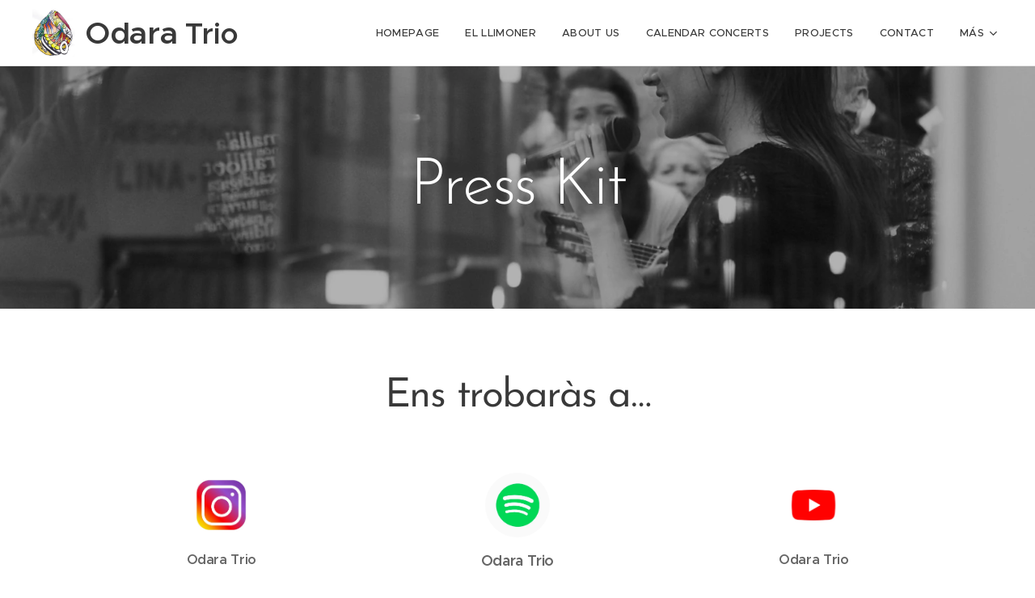

--- FILE ---
content_type: text/html; charset=UTF-8
request_url: https://www.odaratrio.com/programa/
body_size: 16801
content:
<!DOCTYPE html>
<html class="no-js" prefix="og: https://ogp.me/ns#" lang="es">
<head><link rel="preconnect" href="https://duyn491kcolsw.cloudfront.net" crossorigin><link rel="preconnect" href="https://fonts.gstatic.com" crossorigin><meta charset="utf-8"><link rel="shortcut icon" href="https://522e0afbee.clvaw-cdnwnd.com/3c3b0eaa24bf9c1f60bfa8eb70c81c9c/200000145-20c8820c8b/Odara%20logo%20O%20%20Sense%20Fons.png?ph=522e0afbee"><link rel="apple-touch-icon" href="https://522e0afbee.clvaw-cdnwnd.com/3c3b0eaa24bf9c1f60bfa8eb70c81c9c/200000145-20c8820c8b/Odara%20logo%20O%20%20Sense%20Fons.png?ph=522e0afbee"><link rel="icon" href="https://522e0afbee.clvaw-cdnwnd.com/3c3b0eaa24bf9c1f60bfa8eb70c81c9c/200000145-20c8820c8b/Odara%20logo%20O%20%20Sense%20Fons.png?ph=522e0afbee">
    <meta http-equiv="X-UA-Compatible" content="IE=edge">
    <title>Press Kit :: Odara-trio</title>
    <meta name="viewport" content="width=device-width,initial-scale=1">
    <meta name="msapplication-tap-highlight" content="no">
    
    <link href="https://duyn491kcolsw.cloudfront.net/files/0r/0rk/0rklmm.css?ph=522e0afbee" media="print" rel="stylesheet">
    <link href="https://duyn491kcolsw.cloudfront.net/files/2e/2e5/2e5qgh.css?ph=522e0afbee" media="screen and (min-width:100000em)" rel="stylesheet" data-type="cq" disabled>
    <link rel="stylesheet" href="https://duyn491kcolsw.cloudfront.net/files/41/41k/41kc5i.css?ph=522e0afbee"><link rel="stylesheet" href="https://duyn491kcolsw.cloudfront.net/files/3b/3b2/3b2e8e.css?ph=522e0afbee" media="screen and (min-width:37.5em)"><link rel="stylesheet" href="https://duyn491kcolsw.cloudfront.net/files/2v/2vp/2vpyx8.css?ph=522e0afbee" data-wnd_color_scheme_file=""><link rel="stylesheet" href="https://duyn491kcolsw.cloudfront.net/files/34/34q/34qmjb.css?ph=522e0afbee" data-wnd_color_scheme_desktop_file="" media="screen and (min-width:37.5em)" disabled=""><link rel="stylesheet" href="https://duyn491kcolsw.cloudfront.net/files/1j/1jo/1jorv9.css?ph=522e0afbee" data-wnd_additive_color_file=""><link rel="stylesheet" href="https://duyn491kcolsw.cloudfront.net/files/48/48g/48gira.css?ph=522e0afbee" data-wnd_typography_file=""><link rel="stylesheet" href="https://duyn491kcolsw.cloudfront.net/files/2b/2b9/2b9a9p.css?ph=522e0afbee" data-wnd_typography_desktop_file="" media="screen and (min-width:37.5em)" disabled=""><script>(()=>{let e=!1;const t=()=>{if(!e&&window.innerWidth>=600){for(let e=0,t=document.querySelectorAll('head > link[href*="css"][media="screen and (min-width:37.5em)"]');e<t.length;e++)t[e].removeAttribute("disabled");e=!0}};t(),window.addEventListener("resize",t),"container"in document.documentElement.style||fetch(document.querySelector('head > link[data-type="cq"]').getAttribute("href")).then((e=>{e.text().then((e=>{const t=document.createElement("style");document.head.appendChild(t),t.appendChild(document.createTextNode(e)),import("https://duyn491kcolsw.cloudfront.net/client/js.polyfill/container-query-polyfill.modern.js").then((()=>{let e=setInterval((function(){document.body&&(document.body.classList.add("cq-polyfill-loaded"),clearInterval(e))}),100)}))}))}))})()</script>
<link rel="preload stylesheet" href="https://duyn491kcolsw.cloudfront.net/files/2m/2m8/2m8msc.css?ph=522e0afbee" as="style"><meta name="description" content="Aquesta és la fitxa tècnica bàsica."><meta name="keywords" content=""><meta name="generator" content="Webnode 2"><meta name="apple-mobile-web-app-capable" content="no"><meta name="apple-mobile-web-app-status-bar-style" content="black"><meta name="format-detection" content="telephone=no">

<meta property="og:url" content="https://www.odaratrio.com/programa/"><meta property="og:title" content="Press Kit :: Odara-trio"><meta property="og:type" content="article"><meta property="og:description" content="Aquesta és la fitxa tècnica bàsica."><meta property="og:site_name" content="Odara-trio"><meta property="og:image" content="https://522e0afbee.clvaw-cdnwnd.com/3c3b0eaa24bf9c1f60bfa8eb70c81c9c/200000104-d1178d117a/700/720D3AE5-F88E-407B-823D-7983BAE1819C.jpeg?ph=522e0afbee"><meta property="og:article:published_time" content="2024-09-21T00:00:00+0200"><meta name="robots" content="index,follow"><link rel="canonical" href="https://www.odaratrio.com/programa/"><script>window.checkAndChangeSvgColor=function(c){try{var a=document.getElementById(c);if(a){c=[["border","borderColor"],["outline","outlineColor"],["color","color"]];for(var h,b,d,f=[],e=0,m=c.length;e<m;e++)if(h=window.getComputedStyle(a)[c[e][1]].replace(/\s/g,"").match(/^rgb[a]?\(([0-9]{1,3}),([0-9]{1,3}),([0-9]{1,3})/i)){b="";for(var g=1;3>=g;g++)b+=("0"+parseInt(h[g],10).toString(16)).slice(-2);"0"===b.charAt(0)&&(d=parseInt(b.substr(0,2),16),d=Math.max(16,d),b=d.toString(16)+b.slice(-4));f.push(c[e][0]+"="+b)}if(f.length){var k=a.getAttribute("data-src"),l=k+(0>k.indexOf("?")?"?":"&")+f.join("&");a.src!=l&&(a.src=l,a.outerHTML=a.outerHTML)}}}catch(n){}};</script><script>
		window._gtmDataLayer = window._gtmDataLayer || [];
		(function(w,d,s,l,i){w[l]=w[l]||[];w[l].push({'gtm.start':new Date().getTime(),event:'gtm.js'});
		var f=d.getElementsByTagName(s)[0],j=d.createElement(s),dl=l!='dataLayer'?'&l='+l:'';
		j.async=true;j.src='https://www.googletagmanager.com/gtm.js?id='+i+dl;f.parentNode.insertBefore(j,f);})
		(window,document,'script','_gtmDataLayer','GTM-542MMSL');</script></head>
<body class="l wt-page ac-i l-default l-d-none b-btn-sq b-btn-s-l b-btn-dn b-btn-bw-1 img-d-n img-t-o img-h-z line-solid b-e-ds lbox-d c-s-s   wnd-fe"><noscript>
				<iframe
				 src="https://www.googletagmanager.com/ns.html?id=GTM-542MMSL"
				 height="0"
				 width="0"
				 style="display:none;visibility:hidden"
				 >
				 </iframe>
			</noscript>

<div class="wnd-page l-page cs-gray ac-none t-t-fs-m t-t-fw-m t-t-sp-n t-t-d-n t-s-fs-m t-s-fw-m t-s-sp-n t-s-d-n t-p-fs-m t-p-fw-m t-p-sp-n t-h-fs-s t-h-fw-m t-h-sp-n t-bq-fs-s t-bq-fw-m t-bq-sp-n t-bq-d-q t-btn-fw-s t-nav-fw-l t-pd-fw-s t-nav-tt-u">
    <div class="l-w t cf t-30">
        <div class="l-bg cf">
            <div class="s-bg-l">
                
                
            </div>
        </div>
        <header class="l-h cf">
            <div class="sw cf">
	<div class="sw-c cf"><section data-space="true" class="s s-hn s-hn-default wnd-mt-classic wnd-na-c logo-classic sc-w   wnd-w-wider wnd-nh-m hm-hidden wnd-nav-border menu-default-underline">
	<div class="s-w">
		<div class="s-o">

			<div class="s-bg">
                <div class="s-bg-l">
                    
                    
                </div>
			</div>

			<div class="h-w h-f wnd-fixed">

				<div class="n-l">
					<div class="s-c menu-nav">
						<div class="logo-block">
							<div class="b b-l logo logo-default logo-nb proxima-nova wnd-logo-with-text wnd-iar-1-1 logo-25 b-ls-l" id="wnd_LogoBlock_128299" data-wnd_mvc_type="wnd.fe.LogoBlock">
	<div class="b-l-c logo-content">
		<a class="b-l-link logo-link" href="/home/">

			<div class="b-l-image logo-image">
				<div class="b-l-image-w logo-image-cell">
                    <picture><source type="image/webp" srcset="https://522e0afbee.clvaw-cdnwnd.com/3c3b0eaa24bf9c1f60bfa8eb70c81c9c/200000221-87de687de9/450/Odara%20logo%20O.webp?ph=522e0afbee 396w, https://522e0afbee.clvaw-cdnwnd.com/3c3b0eaa24bf9c1f60bfa8eb70c81c9c/200000221-87de687de9/700/Odara%20logo%20O.webp?ph=522e0afbee 616w, https://522e0afbee.clvaw-cdnwnd.com/3c3b0eaa24bf9c1f60bfa8eb70c81c9c/200000221-87de687de9/Odara%20logo%20O.webp?ph=522e0afbee 1254w" sizes="(min-width: 600px) 450px, (min-width: 360px) calc(100vw * 0.8), 100vw" ><img src="https://522e0afbee.clvaw-cdnwnd.com/3c3b0eaa24bf9c1f60bfa8eb70c81c9c/200000047-a3c14a4b40/Odara%20logo%20O.png?ph=522e0afbee" alt="" width="1254" height="1424" class="wnd-logo-img" ></picture>
				</div>
			</div>

			

			<div class="b-l-br logo-br"></div>

			<div class="b-l-text logo-text-wrapper">
				<div class="b-l-text-w logo-text">
					<span class="b-l-text-c logo-text-cell"><b><font class="wnd-font-size-140"><font class="wnd-font-size-110" style="">Odara</font> Trio</font></b></span>
				</div>
			</div>

		</a>
	</div>
</div>
						</div>

						<div id="menu-slider">
							<div id="menu-block">
								<nav id="menu"><div class="menu-font menu-wrapper">
	<a href="#" class="menu-close" rel="nofollow" title="Close Menu"></a>
	<ul role="menubar" aria-label="Menú" class="level-1">
		<li role="none" class="wnd-homepage">
			<a class="menu-item" role="menuitem" href="/home/"><span class="menu-item-text">Homepage</span></a>
			
		</li><li role="none">
			<a class="menu-item" role="menuitem" href="/el-llimoner/"><span class="menu-item-text">El llimoner</span></a>
			
		</li><li role="none">
			<a class="menu-item" role="menuitem" href="/sobre-nosaltres/"><span class="menu-item-text">About Us</span></a>
			
		</li><li role="none">
			<a class="menu-item" role="menuitem" href="/calendari-concerts/"><span class="menu-item-text">Calendar Concerts</span></a>
			
		</li><li role="none">
			<a class="menu-item" role="menuitem" href="/projectes/"><span class="menu-item-text">Projects</span></a>
			
		</li><li role="none">
			<a class="menu-item" role="menuitem" href="/contacte/"><span class="menu-item-text">Contact</span></a>
			
		</li><li role="none">
			<a class="menu-item" role="menuitem" href="/odara-concerts-casa/"><span class="menu-item-text">Concerts a casa</span></a>
			
		</li><li role="none">
			<a class="menu-item" role="menuitem" href="/album/"><span class="menu-item-text">Àlbum Atzig</span></a>
			
		</li>
	</ul>
	<span class="more-text">Más</span>
</div></nav>
							</div>
						</div>

						<div class="cart-and-mobile">
							
							

							<div id="menu-mobile">
								<a href="#" id="menu-submit"><span></span>Menú</a>
							</div>
						</div>

					</div>
				</div>

			</div>

		</div>
	</div>
</section></div>
</div>
        </header>
        <main class="l-m cf">
            <div class="sw cf">
	<div class="sw-c cf"><section class="s s-hm s-hm-hidden wnd-h-hidden cf sc-w   hn-default"></section><section class="s s-hc s-hc-claim cf sc-m wnd-background-image  wnd-w-default wnd-s-higher wnd-hh-auto wnd-p-cc">
	<div class="s-w cf">
		<div class="s-o cf">
			<div class="s-bg cf">
                <div class="s-bg-l wnd-background-image fx-none bgpos-center-center bgatt-scroll overlay-black-light">
                    <picture><source type="image/webp" srcset="https://522e0afbee.clvaw-cdnwnd.com/3c3b0eaa24bf9c1f60bfa8eb70c81c9c/200000178-39e1f39e23/700/image-crop-200000011.webp?ph=522e0afbee 700w, https://522e0afbee.clvaw-cdnwnd.com/3c3b0eaa24bf9c1f60bfa8eb70c81c9c/200000178-39e1f39e23/image-crop-200000011.webp?ph=522e0afbee 1536w, https://522e0afbee.clvaw-cdnwnd.com/3c3b0eaa24bf9c1f60bfa8eb70c81c9c/200000178-39e1f39e23/image-crop-200000011.webp?ph=522e0afbee 2x" sizes="100vw" ><img src="https://522e0afbee.clvaw-cdnwnd.com/3c3b0eaa24bf9c1f60bfa8eb70c81c9c/200000012-21ed522e53/image-crop-200000011.jpeg?ph=522e0afbee" width="1536" height="1028" alt="" loading="lazy" ></picture>
                    
                </div>
			</div>
			<div class="s-c cf">
				<div class="s-hc-c">
					<h1 class="s-hc-claim claim i-a"><span class="sit b claim-default claim-nb brandon-grotesque claim-80">
	<span class="sit-w"><span class="sit-c">Press Kit</span></span>
</span></h1>
				</div>
			</div>
		</div>
	</div>
</section><section class="s s-basic cf sc-w   wnd-w-default wnd-s-normal wnd-h-auto">
	<div class="s-w cf">
		<div class="s-o s-fs cf">
			<div class="s-bg cf">
				<div class="s-bg-l">
                    
					
				</div>
			</div>
			<div class="s-c s-fs cf">
				<div class="ez cf wnd-no-cols">
	<div class="ez-c"><div class="b b-text cf">
	<div class="b-c b-text-c b-s b-s-t60 b-s-b60 b-cs cf"><h1 class="wnd-align-center">Ens trobaràs a…</h1>
</div>
</div><div class="mt mt-image-top img-s-c img-s-c-small b-s-t50 b-s-b50 b-s-l0 b-s-r0 cf grid-3">
	<div class="mt-container">
		<div class="mt-item cf">
			<a class="mt-link" href="https://instagram.com/odaratrio37?utm_medium=copy_link" target="_blank">
				<div class="b-img b-img-default b b-s cf wnd-orientation-landscape wnd-type-image" style="" id="wnd_ImageBlock_774635132">
	<div class="b-img-w">
		<div class="b-img-c">
            <picture><source type="image/webp" srcset="https://522e0afbee.clvaw-cdnwnd.com/3c3b0eaa24bf9c1f60bfa8eb70c81c9c/200000155-6653066533/450/720D3AE5-F88E-407B-823D-7983BAE1819C.webp?ph=522e0afbee 450w, https://522e0afbee.clvaw-cdnwnd.com/3c3b0eaa24bf9c1f60bfa8eb70c81c9c/200000155-6653066533/700/720D3AE5-F88E-407B-823D-7983BAE1819C.webp?ph=522e0afbee 700w, https://522e0afbee.clvaw-cdnwnd.com/3c3b0eaa24bf9c1f60bfa8eb70c81c9c/200000155-6653066533/720D3AE5-F88E-407B-823D-7983BAE1819C.webp?ph=522e0afbee 1280w" sizes="(min-width: 768px) calc(100vw * 0.4), (min-width: 320px) calc(100vw * 0.5), 100vw" ><img id="wnd_ImageBlock_774635132_img" src="https://522e0afbee.clvaw-cdnwnd.com/3c3b0eaa24bf9c1f60bfa8eb70c81c9c/200000104-d1178d117a/720D3AE5-F88E-407B-823D-7983BAE1819C.jpeg?ph=522e0afbee" alt="" width="1280" height="1270" loading="lazy" style="" ></picture>
			</div>
		
	</div>
</div>
				<div class="b b-text cf">
	<div class="b-c b-text-c b-s b-s-t60 b-s-b60 b-cs cf"><p><strong>Odara Trio</strong><br></p>

<h4>@odaratrio37</h4>
</div>
</div>
			</a>
		</div><div class="mt-item cf">
			<a class="mt-link" href="https://open.spotify.com/album/0sQbU2HDs9ZpmRH0r54Nbe?si=8pTqjyCvQrSwRpTeIyZhVQ&amp;nd=1" target="_blank">
				<div class="b-img b-img-default b b-s cf wnd-orientation-landscape wnd-type-image" style="" id="wnd_ImageBlock_185367833">
	<div class="b-img-w">
		<div class="b-img-c">
            <picture><source type="image/webp" srcset="https://522e0afbee.clvaw-cdnwnd.com/3c3b0eaa24bf9c1f60bfa8eb70c81c9c/200000156-a0ff4a0ff9/450/6620B3B5-64BC-46C5-9157-C6563F59063E.webp?ph=522e0afbee 450w, https://522e0afbee.clvaw-cdnwnd.com/3c3b0eaa24bf9c1f60bfa8eb70c81c9c/200000156-a0ff4a0ff9/700/6620B3B5-64BC-46C5-9157-C6563F59063E.webp?ph=522e0afbee 700w, https://522e0afbee.clvaw-cdnwnd.com/3c3b0eaa24bf9c1f60bfa8eb70c81c9c/200000156-a0ff4a0ff9/6620B3B5-64BC-46C5-9157-C6563F59063E.webp?ph=522e0afbee 1024w" sizes="(min-width: 768px) calc(100vw * 0.4), (min-width: 320px) calc(100vw * 0.5), 100vw" ><img id="wnd_ImageBlock_185367833_img" src="https://522e0afbee.clvaw-cdnwnd.com/3c3b0eaa24bf9c1f60bfa8eb70c81c9c/200000101-dbf1ddbf20/6620B3B5-64BC-46C5-9157-C6563F59063E.png?ph=522e0afbee" alt="" width="1024" height="600" loading="lazy" style="" ></picture>
			</div>
		
	</div>
</div>
				<div class="b b-text cf">
	<div class="b-c b-text-c b-s b-s-t60 b-s-b60 b-cs cf"><p><strong style="font-size: 1.125rem; -webkit-text-size-adjust: 100%;">Odara Trio</strong></p><p>Spotify Atzig</p>
</div>
</div>
			</a>
		</div><div class="mt-item cf">
			<a class="mt-link" href="https://youtu.be/oO4z-VbryBc" target="_blank">
				<div class="b-img b-img-default b b-s cf wnd-orientation-square wnd-type-image" style="" id="wnd_ImageBlock_220495496">
	<div class="b-img-w">
		<div class="b-img-c">
            <picture><source type="image/webp" srcset="https://522e0afbee.clvaw-cdnwnd.com/3c3b0eaa24bf9c1f60bfa8eb70c81c9c/200000157-8576a8576e/450/YouTube_social_white_square_%282017%29.svg%20%281%29.webp?ph=522e0afbee 450w, https://522e0afbee.clvaw-cdnwnd.com/3c3b0eaa24bf9c1f60bfa8eb70c81c9c/200000157-8576a8576e/700/YouTube_social_white_square_%282017%29.svg%20%281%29.webp?ph=522e0afbee 700w, https://522e0afbee.clvaw-cdnwnd.com/3c3b0eaa24bf9c1f60bfa8eb70c81c9c/200000157-8576a8576e/YouTube_social_white_square_%282017%29.svg%20%281%29.webp?ph=522e0afbee 1920w" sizes="(min-width: 768px) calc(100vw * 0.4), (min-width: 320px) calc(100vw * 0.5), 100vw" ><img id="wnd_ImageBlock_220495496_img" src="https://522e0afbee.clvaw-cdnwnd.com/3c3b0eaa24bf9c1f60bfa8eb70c81c9c/200000117-4f1be4f1c1/YouTube_social_white_square_%282017%29.svg%20%281%29.png?ph=522e0afbee" alt="" width="1920" height="1920" loading="lazy" style="" ></picture>
			</div>
		
	</div>
</div>
				<div class="b b-text cf">
	<div class="b-c b-text-c b-s b-s-t60 b-s-b60 b-cs cf"><p><strong>Odara Trio</strong><br></p><p>Viento</p>
</div>
</div>
			</a>
		</div>
	</div>
</div></div>
</div>
			</div>
		</div>
	</div>
</section><section class="s s-basic cf sc-w   wnd-w-default wnd-s-normal wnd-h-auto">
	<div class="s-w cf">
		<div class="s-o s-fs cf">
			<div class="s-bg cf">
				<div class="s-bg-l">
                    
					
				</div>
			</div>
			<div class="s-c s-fs cf">
				<div class="ez cf">
	<div class="ez-c"><div class="cw cf">
	<div class="cw-c cf"><div class="c cf" style="width:50%;">
	<div class="c-c cf"><div class="b-img b-img-default b b-s cf wnd-orientation-portrait wnd-type-image img-s-n" style="margin-left:0;margin-right:0;" id="wnd_ImageBlock_565010022">
	<div class="b-img-w">
		<div class="b-img-c" style="padding-bottom:63.76%;text-align:center;">
            <picture><source type="image/webp" srcset="https://522e0afbee.clvaw-cdnwnd.com/3c3b0eaa24bf9c1f60bfa8eb70c81c9c/200000181-1df601df63/450/56E93B16-307F-42A6-A0A3-4FC5696B8BE2.webp?ph=522e0afbee 424w, https://522e0afbee.clvaw-cdnwnd.com/3c3b0eaa24bf9c1f60bfa8eb70c81c9c/200000181-1df601df63/700/56E93B16-307F-42A6-A0A3-4FC5696B8BE2.webp?ph=522e0afbee 660w, https://522e0afbee.clvaw-cdnwnd.com/3c3b0eaa24bf9c1f60bfa8eb70c81c9c/200000181-1df601df63/56E93B16-307F-42A6-A0A3-4FC5696B8BE2.webp?ph=522e0afbee 1250w" sizes="(min-width: 600px) calc(100vw * 0.75), 100vw" ><img id="wnd_ImageBlock_565010022_img" src="https://522e0afbee.clvaw-cdnwnd.com/3c3b0eaa24bf9c1f60bfa8eb70c81c9c/200000113-a178fa1791/56E93B16-307F-42A6-A0A3-4FC5696B8BE2.jpeg?ph=522e0afbee" alt="" width="1250" height="1326" loading="lazy" style="top:-1.5%;left:0%;width:100%;height:102.9952583632%;position:absolute;" ></picture>
			</div>
		
	</div>
</div></div>
</div><div class="c cf" style="width:50%;">
	<div class="c-c cf"><div class="b b-text cf">
	<div class="b-c b-text-c b-s b-s-t60 b-s-b60 b-cs cf"><h1><strong>Fitxa</strong> <strong>tècnica.</strong>&nbsp;</h1><p>Aquesta és la fitxa tècnica bàsica.&nbsp;</p><p>Veu i Guitarra són constants i el tercer instrument pot variar en funció del concert.</p><p><br></p>
</div>
</div></div>
</div></div>
</div></div>
</div>
			</div>
		</div>
	</div>
</section><section class="s s-basic cf sc-w   wnd-w-default wnd-s-normal wnd-h-auto">
	<div class="s-w cf">
		<div class="s-o s-fs cf">
			<div class="s-bg cf">
				<div class="s-bg-l">
                    
					
				</div>
			</div>
			<div class="s-c s-fs cf">
				<div class="ez cf wnd-no-cols">
	<div class="ez-c"><div class="b b-text cf">
	<div class="b-c b-text-c b-s b-s-t60 b-s-b60 b-cs cf"><h1 class="wnd-align-center"><strong>Fotogalería</strong></h1>
</div>
</div><div class="gal-app b-gal b b-s" id="wnd_PhotoGalleryBlock_17837584" data-content="{&quot;variant&quot;:&quot;default&quot;,&quot;gridCount&quot;:4,&quot;id&quot;:&quot;wnd_PhotoGalleryBlock_17837584&quot;,&quot;items&quot;:[{&quot;id&quot;:200000105,&quot;title&quot;:&quot;&quot;,&quot;orientation&quot;:&quot;landscape&quot;,&quot;aspectRatio&quot;:&quot;320:281&quot;,&quot;size&quot;:{&quot;width&quot;:1920,&quot;height&quot;:1686},&quot;img&quot;:{&quot;mimeType&quot;:&quot;image/jpeg&quot;,&quot;src&quot;:&quot;https://522e0afbee.clvaw-cdnwnd.com/3c3b0eaa24bf9c1f60bfa8eb70c81c9c/200000105-8473684738/9EDEC4DB-0F78-44D5-A65C-4135E8EA3CE6.jpeg?ph=522e0afbee&quot;},&quot;sources&quot;:[{&quot;mimeType&quot;:&quot;image/jpeg&quot;,&quot;sizes&quot;:[{&quot;width&quot;:450,&quot;height&quot;:395,&quot;src&quot;:&quot;https://522e0afbee.clvaw-cdnwnd.com/3c3b0eaa24bf9c1f60bfa8eb70c81c9c/200000105-8473684738/450/9EDEC4DB-0F78-44D5-A65C-4135E8EA3CE6.jpeg?ph=522e0afbee&quot;},{&quot;width&quot;:700,&quot;height&quot;:615,&quot;src&quot;:&quot;https://522e0afbee.clvaw-cdnwnd.com/3c3b0eaa24bf9c1f60bfa8eb70c81c9c/200000105-8473684738/700/9EDEC4DB-0F78-44D5-A65C-4135E8EA3CE6.jpeg?ph=522e0afbee&quot;},{&quot;width&quot;:1920,&quot;height&quot;:1686,&quot;src&quot;:&quot;https://522e0afbee.clvaw-cdnwnd.com/3c3b0eaa24bf9c1f60bfa8eb70c81c9c/200000105-8473684738/9EDEC4DB-0F78-44D5-A65C-4135E8EA3CE6.jpeg?ph=522e0afbee&quot;}]},{&quot;mimeType&quot;:&quot;image/webp&quot;,&quot;sizes&quot;:[{&quot;width&quot;:450,&quot;height&quot;:395,&quot;src&quot;:&quot;https://522e0afbee.clvaw-cdnwnd.com/3c3b0eaa24bf9c1f60bfa8eb70c81c9c/200000180-9c5219c525/450/9EDEC4DB-0F78-44D5-A65C-4135E8EA3CE6.webp?ph=522e0afbee&quot;},{&quot;width&quot;:700,&quot;height&quot;:615,&quot;src&quot;:&quot;https://522e0afbee.clvaw-cdnwnd.com/3c3b0eaa24bf9c1f60bfa8eb70c81c9c/200000180-9c5219c525/700/9EDEC4DB-0F78-44D5-A65C-4135E8EA3CE6.webp?ph=522e0afbee&quot;},{&quot;width&quot;:1920,&quot;height&quot;:1686,&quot;src&quot;:&quot;https://522e0afbee.clvaw-cdnwnd.com/3c3b0eaa24bf9c1f60bfa8eb70c81c9c/200000180-9c5219c525/9EDEC4DB-0F78-44D5-A65C-4135E8EA3CE6.webp?ph=522e0afbee&quot;}]}]},{&quot;id&quot;:200000108,&quot;title&quot;:&quot;&quot;,&quot;orientation&quot;:&quot;landscape&quot;,&quot;aspectRatio&quot;:&quot;860:573&quot;,&quot;size&quot;:{&quot;width&quot;:860,&quot;height&quot;:573},&quot;img&quot;:{&quot;mimeType&quot;:&quot;image/jpeg&quot;,&quot;src&quot;:&quot;https://522e0afbee.clvaw-cdnwnd.com/3c3b0eaa24bf9c1f60bfa8eb70c81c9c/200000108-7de707de72/E3A1B620-3F8C-498A-8F5B-62E1A8CC83BA.jpeg?ph=522e0afbee&quot;},&quot;sources&quot;:[{&quot;mimeType&quot;:&quot;image/jpeg&quot;,&quot;sizes&quot;:[{&quot;width&quot;:450,&quot;height&quot;:300,&quot;src&quot;:&quot;https://522e0afbee.clvaw-cdnwnd.com/3c3b0eaa24bf9c1f60bfa8eb70c81c9c/200000108-7de707de72/450/E3A1B620-3F8C-498A-8F5B-62E1A8CC83BA.jpeg?ph=522e0afbee&quot;},{&quot;width&quot;:700,&quot;height&quot;:466,&quot;src&quot;:&quot;https://522e0afbee.clvaw-cdnwnd.com/3c3b0eaa24bf9c1f60bfa8eb70c81c9c/200000108-7de707de72/700/E3A1B620-3F8C-498A-8F5B-62E1A8CC83BA.jpeg?ph=522e0afbee&quot;},{&quot;width&quot;:860,&quot;height&quot;:573,&quot;src&quot;:&quot;https://522e0afbee.clvaw-cdnwnd.com/3c3b0eaa24bf9c1f60bfa8eb70c81c9c/200000108-7de707de72/E3A1B620-3F8C-498A-8F5B-62E1A8CC83BA.jpeg?ph=522e0afbee&quot;}]},{&quot;mimeType&quot;:&quot;image/webp&quot;,&quot;sizes&quot;:[{&quot;width&quot;:450,&quot;height&quot;:300,&quot;src&quot;:&quot;https://522e0afbee.clvaw-cdnwnd.com/3c3b0eaa24bf9c1f60bfa8eb70c81c9c/200000182-0269c026a0/450/E3A1B620-3F8C-498A-8F5B-62E1A8CC83BA.webp?ph=522e0afbee&quot;},{&quot;width&quot;:700,&quot;height&quot;:466,&quot;src&quot;:&quot;https://522e0afbee.clvaw-cdnwnd.com/3c3b0eaa24bf9c1f60bfa8eb70c81c9c/200000182-0269c026a0/700/E3A1B620-3F8C-498A-8F5B-62E1A8CC83BA.webp?ph=522e0afbee&quot;},{&quot;width&quot;:860,&quot;height&quot;:573,&quot;src&quot;:&quot;https://522e0afbee.clvaw-cdnwnd.com/3c3b0eaa24bf9c1f60bfa8eb70c81c9c/200000182-0269c026a0/E3A1B620-3F8C-498A-8F5B-62E1A8CC83BA.webp?ph=522e0afbee&quot;}]}]},{&quot;id&quot;:200000110,&quot;title&quot;:&quot;&quot;,&quot;orientation&quot;:&quot;landscape&quot;,&quot;aspectRatio&quot;:&quot;4:3&quot;,&quot;size&quot;:{&quot;width&quot;:1024,&quot;height&quot;:768},&quot;img&quot;:{&quot;mimeType&quot;:&quot;image/jpeg&quot;,&quot;src&quot;:&quot;https://522e0afbee.clvaw-cdnwnd.com/3c3b0eaa24bf9c1f60bfa8eb70c81c9c/200000110-839d5839d7/D32B0A7F-7D40-4658-A1DA-EFE11082192C.jpeg?ph=522e0afbee&quot;},&quot;sources&quot;:[{&quot;mimeType&quot;:&quot;image/jpeg&quot;,&quot;sizes&quot;:[{&quot;width&quot;:450,&quot;height&quot;:338,&quot;src&quot;:&quot;https://522e0afbee.clvaw-cdnwnd.com/3c3b0eaa24bf9c1f60bfa8eb70c81c9c/200000110-839d5839d7/450/D32B0A7F-7D40-4658-A1DA-EFE11082192C.jpeg?ph=522e0afbee&quot;},{&quot;width&quot;:700,&quot;height&quot;:525,&quot;src&quot;:&quot;https://522e0afbee.clvaw-cdnwnd.com/3c3b0eaa24bf9c1f60bfa8eb70c81c9c/200000110-839d5839d7/700/D32B0A7F-7D40-4658-A1DA-EFE11082192C.jpeg?ph=522e0afbee&quot;},{&quot;width&quot;:1024,&quot;height&quot;:768,&quot;src&quot;:&quot;https://522e0afbee.clvaw-cdnwnd.com/3c3b0eaa24bf9c1f60bfa8eb70c81c9c/200000110-839d5839d7/D32B0A7F-7D40-4658-A1DA-EFE11082192C.jpeg?ph=522e0afbee&quot;}]},{&quot;mimeType&quot;:&quot;image/webp&quot;,&quot;sizes&quot;:[{&quot;width&quot;:450,&quot;height&quot;:338,&quot;src&quot;:&quot;https://522e0afbee.clvaw-cdnwnd.com/3c3b0eaa24bf9c1f60bfa8eb70c81c9c/200000183-2f3852f388/450/D32B0A7F-7D40-4658-A1DA-EFE11082192C.webp?ph=522e0afbee&quot;},{&quot;width&quot;:700,&quot;height&quot;:525,&quot;src&quot;:&quot;https://522e0afbee.clvaw-cdnwnd.com/3c3b0eaa24bf9c1f60bfa8eb70c81c9c/200000183-2f3852f388/700/D32B0A7F-7D40-4658-A1DA-EFE11082192C.webp?ph=522e0afbee&quot;},{&quot;width&quot;:1024,&quot;height&quot;:768,&quot;src&quot;:&quot;https://522e0afbee.clvaw-cdnwnd.com/3c3b0eaa24bf9c1f60bfa8eb70c81c9c/200000183-2f3852f388/D32B0A7F-7D40-4658-A1DA-EFE11082192C.webp?ph=522e0afbee&quot;}]}]},{&quot;id&quot;:200000112,&quot;title&quot;:&quot;&quot;,&quot;orientation&quot;:&quot;landscape&quot;,&quot;aspectRatio&quot;:&quot;1024:683&quot;,&quot;size&quot;:{&quot;width&quot;:1024,&quot;height&quot;:683},&quot;img&quot;:{&quot;mimeType&quot;:&quot;image/jpeg&quot;,&quot;src&quot;:&quot;https://522e0afbee.clvaw-cdnwnd.com/3c3b0eaa24bf9c1f60bfa8eb70c81c9c/200000112-e8a01e8a03/A2C384D7-48FD-49CC-AB74-24620EC0299D.jpeg?ph=522e0afbee&quot;},&quot;sources&quot;:[{&quot;mimeType&quot;:&quot;image/jpeg&quot;,&quot;sizes&quot;:[{&quot;width&quot;:450,&quot;height&quot;:300,&quot;src&quot;:&quot;https://522e0afbee.clvaw-cdnwnd.com/3c3b0eaa24bf9c1f60bfa8eb70c81c9c/200000112-e8a01e8a03/450/A2C384D7-48FD-49CC-AB74-24620EC0299D.jpeg?ph=522e0afbee&quot;},{&quot;width&quot;:700,&quot;height&quot;:467,&quot;src&quot;:&quot;https://522e0afbee.clvaw-cdnwnd.com/3c3b0eaa24bf9c1f60bfa8eb70c81c9c/200000112-e8a01e8a03/700/A2C384D7-48FD-49CC-AB74-24620EC0299D.jpeg?ph=522e0afbee&quot;},{&quot;width&quot;:1024,&quot;height&quot;:683,&quot;src&quot;:&quot;https://522e0afbee.clvaw-cdnwnd.com/3c3b0eaa24bf9c1f60bfa8eb70c81c9c/200000112-e8a01e8a03/A2C384D7-48FD-49CC-AB74-24620EC0299D.jpeg?ph=522e0afbee&quot;}]},{&quot;mimeType&quot;:&quot;image/webp&quot;,&quot;sizes&quot;:[{&quot;width&quot;:450,&quot;height&quot;:300,&quot;src&quot;:&quot;https://522e0afbee.clvaw-cdnwnd.com/3c3b0eaa24bf9c1f60bfa8eb70c81c9c/200000184-bb09cbb09e/450/A2C384D7-48FD-49CC-AB74-24620EC0299D.webp?ph=522e0afbee&quot;},{&quot;width&quot;:700,&quot;height&quot;:467,&quot;src&quot;:&quot;https://522e0afbee.clvaw-cdnwnd.com/3c3b0eaa24bf9c1f60bfa8eb70c81c9c/200000184-bb09cbb09e/700/A2C384D7-48FD-49CC-AB74-24620EC0299D.webp?ph=522e0afbee&quot;},{&quot;width&quot;:1024,&quot;height&quot;:683,&quot;src&quot;:&quot;https://522e0afbee.clvaw-cdnwnd.com/3c3b0eaa24bf9c1f60bfa8eb70c81c9c/200000184-bb09cbb09e/A2C384D7-48FD-49CC-AB74-24620EC0299D.webp?ph=522e0afbee&quot;}]}]},{&quot;id&quot;:200000123,&quot;title&quot;:&quot;&quot;,&quot;orientation&quot;:&quot;landscape&quot;,&quot;aspectRatio&quot;:&quot;4:3&quot;,&quot;size&quot;:{&quot;width&quot;:1280,&quot;height&quot;:960},&quot;img&quot;:{&quot;mimeType&quot;:&quot;image/jpeg&quot;,&quot;src&quot;:&quot;https://522e0afbee.clvaw-cdnwnd.com/3c3b0eaa24bf9c1f60bfa8eb70c81c9c/200000123-3098f30992/IMG-20220514-WA0005.jpg?ph=522e0afbee&quot;},&quot;sources&quot;:[{&quot;mimeType&quot;:&quot;image/jpeg&quot;,&quot;sizes&quot;:[{&quot;width&quot;:450,&quot;height&quot;:338,&quot;src&quot;:&quot;https://522e0afbee.clvaw-cdnwnd.com/3c3b0eaa24bf9c1f60bfa8eb70c81c9c/200000123-3098f30992/450/IMG-20220514-WA0005.jpg?ph=522e0afbee&quot;},{&quot;width&quot;:700,&quot;height&quot;:525,&quot;src&quot;:&quot;https://522e0afbee.clvaw-cdnwnd.com/3c3b0eaa24bf9c1f60bfa8eb70c81c9c/200000123-3098f30992/700/IMG-20220514-WA0005.jpg?ph=522e0afbee&quot;},{&quot;width&quot;:1280,&quot;height&quot;:960,&quot;src&quot;:&quot;https://522e0afbee.clvaw-cdnwnd.com/3c3b0eaa24bf9c1f60bfa8eb70c81c9c/200000123-3098f30992/IMG-20220514-WA0005.jpg?ph=522e0afbee&quot;}]},{&quot;mimeType&quot;:&quot;image/webp&quot;,&quot;sizes&quot;:[{&quot;width&quot;:450,&quot;height&quot;:338,&quot;src&quot;:&quot;https://522e0afbee.clvaw-cdnwnd.com/3c3b0eaa24bf9c1f60bfa8eb70c81c9c/200000185-ab069ab06c/450/IMG-20220514-WA0005.webp?ph=522e0afbee&quot;},{&quot;width&quot;:700,&quot;height&quot;:525,&quot;src&quot;:&quot;https://522e0afbee.clvaw-cdnwnd.com/3c3b0eaa24bf9c1f60bfa8eb70c81c9c/200000185-ab069ab06c/700/IMG-20220514-WA0005.webp?ph=522e0afbee&quot;},{&quot;width&quot;:1280,&quot;height&quot;:960,&quot;src&quot;:&quot;https://522e0afbee.clvaw-cdnwnd.com/3c3b0eaa24bf9c1f60bfa8eb70c81c9c/200000185-ab069ab06c/IMG-20220514-WA0005.webp?ph=522e0afbee&quot;}]}]}]}">
</div></div>
</div>
			</div>
		</div>
	</div>
</section></div>
</div>
        </main>
        <footer class="l-f cf">
            <div class="sw cf">
	<div class="sw-c cf"><section data-wn-border-element="s-f-border" class="s s-f s-f-basic s-f-simple sc-w   wnd-w-default wnd-s-higher">
	<div class="s-w">
		<div class="s-o">
			<div class="s-bg">
                <div class="s-bg-l">
                    
                    
                </div>
			</div>
			<div class="s-c s-f-l-w s-f-border">
				<div class="s-f-l b-s b-s-t0 b-s-b0">
					<div class="s-f-l-c s-f-l-c-first">
						<div class="s-f-cr"><span class="it b link">
	<span class="it-c">Odara Trio</span>
</span></div>
						<div class="s-f-sf">
                            <span class="sf b">
<span class="sf-content sf-c link"></span>
</span>
                            
                            
                            
                            
                        </div>
					</div>
					<div class="s-f-l-c s-f-l-c-last">
						<div class="s-f-lang lang-select cf">
	
</div>
					</div>
                    <div class="s-f-l-c s-f-l-c-currency">
                        <div class="s-f-ccy ccy-select cf">
	
</div>
                    </div>
				</div>
			</div>
		</div>
	</div>
</section></div>
</div>
        </footer>
    </div>
    
</div>


<script src="https://duyn491kcolsw.cloudfront.net/files/3e/3em/3eml8v.js?ph=522e0afbee" crossorigin="anonymous" type="module"></script><script>document.querySelector(".wnd-fe")&&[...document.querySelectorAll(".c")].forEach((e=>{const t=e.querySelector(".b-text:only-child");t&&""===t.querySelector(".b-text-c").innerText&&e.classList.add("column-empty")}))</script>


<script src="https://duyn491kcolsw.cloudfront.net/client.fe/js.compiled/lang.es.2091.js?ph=522e0afbee" crossorigin="anonymous"></script><script src="https://duyn491kcolsw.cloudfront.net/client.fe/js.compiled/compiled.multi.2-2197.js?ph=522e0afbee" crossorigin="anonymous"></script><script>var wnd = wnd || {};wnd.$data = {"image_content_items":{"wnd_ThumbnailBlock_936532":{"id":"wnd_ThumbnailBlock_936532","type":"wnd.pc.ThumbnailBlock"},"wnd_Section_heading_952710":{"id":"wnd_Section_heading_952710","type":"wnd.pc.Section"},"wnd_HeaderSection_header_main_960893":{"id":"wnd_HeaderSection_header_main_960893","type":"wnd.pc.HeaderSection"},"wnd_ImageBlock_122167":{"id":"wnd_ImageBlock_122167","type":"wnd.pc.ImageBlock"},"wnd_Section_photogallery_704779512":{"id":"wnd_Section_photogallery_704779512","type":"wnd.pc.Section"},"wnd_PhotoGalleryBlock_17837584":{"id":"wnd_PhotoGalleryBlock_17837584","type":"wnd.pc.PhotoGalleryBlock"},"wnd_Section_text_image_370440864":{"id":"wnd_Section_text_image_370440864","type":"wnd.pc.Section"},"wnd_ImageBlock_565010022":{"id":"wnd_ImageBlock_565010022","type":"wnd.pc.ImageBlock"},"wnd_Section_testimonials_204448396":{"id":"wnd_Section_testimonials_204448396","type":"wnd.pc.Section"},"wnd_ImageBlock_774635132":{"id":"wnd_ImageBlock_774635132","type":"wnd.pc.ImageBlock"},"wnd_ImageBlock_185367833":{"id":"wnd_ImageBlock_185367833","type":"wnd.pc.ImageBlock"},"wnd_ImageBlock_220495496":{"id":"wnd_ImageBlock_220495496","type":"wnd.pc.ImageBlock"},"wnd_LogoBlock_128299":{"id":"wnd_LogoBlock_128299","type":"wnd.pc.LogoBlock"},"wnd_FooterSection_footer_677722":{"id":"wnd_FooterSection_footer_677722","type":"wnd.pc.FooterSection"}},"svg_content_items":{"wnd_ImageBlock_122167":{"id":"wnd_ImageBlock_122167","type":"wnd.pc.ImageBlock"},"wnd_ImageBlock_565010022":{"id":"wnd_ImageBlock_565010022","type":"wnd.pc.ImageBlock"},"wnd_ImageBlock_774635132":{"id":"wnd_ImageBlock_774635132","type":"wnd.pc.ImageBlock"},"wnd_ImageBlock_185367833":{"id":"wnd_ImageBlock_185367833","type":"wnd.pc.ImageBlock"},"wnd_ImageBlock_220495496":{"id":"wnd_ImageBlock_220495496","type":"wnd.pc.ImageBlock"},"wnd_LogoBlock_128299":{"id":"wnd_LogoBlock_128299","type":"wnd.pc.LogoBlock"}},"content_items":[],"eshopSettings":{"ESHOP_SETTINGS_DISPLAY_PRICE_WITHOUT_VAT":false,"ESHOP_SETTINGS_DISPLAY_ADDITIONAL_VAT":false,"ESHOP_SETTINGS_DISPLAY_SHIPPING_COST":false},"project_info":{"isMultilanguage":false,"isMulticurrency":false,"eshop_tax_enabled":"1","country_code":"","contact_state":"","eshop_tax_type":"VAT","eshop_discounts":false,"graphQLURL":"https:\/\/odaratrio.com\/servers\/graphql\/","iubendaSettings":{"cookieBarCode":"","cookiePolicyCode":"","privacyPolicyCode":"","termsAndConditionsCode":""}}};</script><script>wnd.$system = {"fileSystemType":"aws_s3","localFilesPath":"https:\/\/www.odaratrio.com\/_files\/","awsS3FilesPath":"https:\/\/522e0afbee.clvaw-cdnwnd.com\/3c3b0eaa24bf9c1f60bfa8eb70c81c9c\/","staticFiles":"https:\/\/duyn491kcolsw.cloudfront.net\/files","isCms":false,"staticCDNServers":["https:\/\/duyn491kcolsw.cloudfront.net\/"],"fileUploadAllowExtension":["jpg","jpeg","jfif","png","gif","bmp","ico","svg","webp","tiff","pdf","doc","docx","ppt","pptx","pps","ppsx","odt","xls","xlsx","txt","rtf","mp3","wma","wav","ogg","amr","flac","m4a","3gp","avi","wmv","mov","mpg","mkv","mp4","mpeg","m4v","swf","gpx","stl","csv","xml","txt","dxf","dwg","iges","igs","step","stp"],"maxUserFormFileLimit":4194304,"frontendLanguage":"es","backendLanguage":"es","frontendLanguageId":"1","page":{"id":200001390,"identifier":"programa","template":{"id":200000036,"styles":{"background":{"default":null},"additiveColor":"ac-none","scheme":"cs-gray","lineStyle":"line-solid","imageTitle":"img-t-o","imageHover":"img-h-z","imageStyle":"img-d-n","buttonDecoration":"b-btn-dn","buttonStyle":"b-btn-sq","buttonSize":"b-btn-s-l","buttonBorders":"b-btn-bw-1","lightboxStyle":"lbox-d","eshopGridItemStyle":"b-e-ds","eshopGridItemAlign":"b-e-c","columnSpaces":"c-s-s","acIcons":true,"layoutType":"l-default","layoutDecoration":"l-d-none","formStyle":"default","menuType":"","menuStyle":"menu-default-underline","sectionWidth":"wnd-w-default","sectionSpace":"wnd-s-normal","acMenu":false,"acHeadings":false,"typography":"t-30_new","typoTitleSizes":"t-t-fs-m","typoTitleWeights":"t-t-fw-m","typoTitleSpacings":"t-t-sp-n","typoTitleDecorations":"t-t-d-n","typoHeadingSizes":"t-h-fs-s","typoHeadingWeights":"t-h-fw-m","typoHeadingSpacings":"t-h-sp-n","typoSubtitleSizes":"t-s-fs-m","typoSubtitleWeights":"t-s-fw-m","typoSubtitleSpacings":"t-s-sp-n","typoSubtitleDecorations":"t-s-d-n","typoParagraphSizes":"t-p-fs-m","typoParagraphWeights":"t-p-fw-m","typoParagraphSpacings":"t-p-sp-n","typoBlockquoteSizes":"t-bq-fs-s","typoBlockquoteWeights":"t-bq-fw-m","typoBlockquoteSpacings":"t-bq-sp-n","typoBlockquoteDecorations":"t-bq-d-q","buttonWeight":"t-btn-fw-s","menuWeight":"t-nav-fw-l","productWeight":"t-pd-fw-s","menuTextTransform":"t-nav-tt-u"}},"layout":"default","name":"Press Kit","html_title":"","language":"es","langId":1,"isHomepage":false,"meta_description":"","meta_keywords":"","header_code":"","footer_code":"","styles":[],"countFormsEntries":[]},"listingsPrefix":"\/l\/","productPrefix":"\/p\/","cartPrefix":"\/cart\/","checkoutPrefix":"\/checkout\/","searchPrefix":"\/search\/","isCheckout":false,"isEshop":false,"hasBlog":false,"isProductDetail":false,"isListingDetail":false,"listing_page":[],"hasEshopAnalytics":false,"gTagId":null,"gAdsId":null,"format":{"be":{"DATE_TIME":{"mask":"%d.%m.%Y %H:%M","regexp":"^(((0?[1-9]|[1,2][0-9]|3[0,1])\\.(0?[1-9]|1[0-2])\\.[0-9]{1,4})(( [0-1][0-9]| 2[0-3]):[0-5][0-9])?|(([0-9]{4}(0[1-9]|1[0-2])(0[1-9]|[1,2][0-9]|3[0,1])(0[0-9]|1[0-9]|2[0-3])[0-5][0-9][0-5][0-9])))?$"},"DATE":{"mask":"%d.%m.%Y","regexp":"^((0?[1-9]|[1,2][0-9]|3[0,1])\\.(0?[1-9]|1[0-2])\\.[0-9]{1,4})$"},"CURRENCY":{"mask":{"point":",","thousands":".","decimals":2,"mask":"%s","zerofill":true}}},"fe":{"DATE_TIME":{"mask":"%d.%m.%Y %H:%M","regexp":"^(((0?[1-9]|[1,2][0-9]|3[0,1])\\.(0?[1-9]|1[0-2])\\.[0-9]{1,4})(( [0-1][0-9]| 2[0-3]):[0-5][0-9])?|(([0-9]{4}(0[1-9]|1[0-2])(0[1-9]|[1,2][0-9]|3[0,1])(0[0-9]|1[0-9]|2[0-3])[0-5][0-9][0-5][0-9])))?$"},"DATE":{"mask":"%d.%m.%Y","regexp":"^((0?[1-9]|[1,2][0-9]|3[0,1])\\.(0?[1-9]|1[0-2])\\.[0-9]{1,4})$"},"CURRENCY":{"mask":{"point":",","thousands":".","decimals":2,"mask":"%s","zerofill":true}}}},"e_product":null,"listing_item":null,"feReleasedFeatures":{"dualCurrency":false,"HeurekaSatisfactionSurvey":true,"productAvailability":true},"labels":{"dualCurrency.fixedRate":"","invoicesGenerator.W2EshopInvoice.alreadyPayed":"\u00a1No pagar! - Ya pagado","invoicesGenerator.W2EshopInvoice.amount":"Cantidad:","invoicesGenerator.W2EshopInvoice.contactInfo":"Informaci\u00f3n de contacto:","invoicesGenerator.W2EshopInvoice.couponCode":"C\u00f3digo promocional:","invoicesGenerator.W2EshopInvoice.customer":"Cliente:","invoicesGenerator.W2EshopInvoice.dateOfIssue":"Fecha de emisi\u00f3n:","invoicesGenerator.W2EshopInvoice.dateOfTaxableSupply":"Fecha de suministro imponible:","invoicesGenerator.W2EshopInvoice.dic":"N\u00famero reg. IVA :","invoicesGenerator.W2EshopInvoice.discount":"Descuento","invoicesGenerator.W2EshopInvoice.dueDate":"Fecha de vencimiento:","invoicesGenerator.W2EshopInvoice.email":"E-mail:","invoicesGenerator.W2EshopInvoice.filenamePrefix":"Factura-","invoicesGenerator.W2EshopInvoice.fiscalCode":"C\u00f3digo Fiscal:","invoicesGenerator.W2EshopInvoice.freeShipping":"Env\u00edo gratis","invoicesGenerator.W2EshopInvoice.ic":"ID de la compa\u00f1\u00eda:","invoicesGenerator.W2EshopInvoice.invoiceNo":"Factura n\u00famero","invoicesGenerator.W2EshopInvoice.invoiceNoTaxed":"Factura: n\u00famero de factura fiscal","invoicesGenerator.W2EshopInvoice.notVatPayers":"Sin IVA registrado","invoicesGenerator.W2EshopInvoice.orderNo":"Order number:","invoicesGenerator.W2EshopInvoice.paymentPrice":"Precio del m\u00e9todo de pago:","invoicesGenerator.W2EshopInvoice.pec":"PEC:","invoicesGenerator.W2EshopInvoice.phone":"Phone:","invoicesGenerator.W2EshopInvoice.priceExTax":"Precio excl. impuestos:","invoicesGenerator.W2EshopInvoice.priceIncludingTax":"Precio IVA incluido:","invoicesGenerator.W2EshopInvoice.product":"Producto:","invoicesGenerator.W2EshopInvoice.productNr":"N\u00famero de producto:","invoicesGenerator.W2EshopInvoice.recipientCode":"C\u00f3digo de destinatario:","invoicesGenerator.W2EshopInvoice.shippingAddress":"Direcci\u00f3n de entrega:","invoicesGenerator.W2EshopInvoice.shippingPrice":"Precio del env\u00edo:","invoicesGenerator.W2EshopInvoice.subtotal":"Subtotal:","invoicesGenerator.W2EshopInvoice.sum":"Total:","invoicesGenerator.W2EshopInvoice.supplier":"Proveedor:","invoicesGenerator.W2EshopInvoice.tax":"Impuesto:","invoicesGenerator.W2EshopInvoice.total":"Total:","invoicesGenerator.W2EshopInvoice.web":"Web:","wnd.errorBandwidthStorage.description":"Nos disculpamos por cualquier inconveniente. Si eres el propietario del sitio web, inicia sesi\u00f3n en tu cuenta para saber c\u00f3mo volver a poner tu web en l\u00ednea.","wnd.errorBandwidthStorage.heading":"Esta web no est\u00e1 disponible temporalmente (o est\u00e1 en mantenimiento)","wnd.es.CheckoutShippingService.correiosDeliveryWithSpecialConditions":"","wnd.es.CheckoutShippingService.correiosWithoutHomeDelivery":"CEP de destino est\u00e1 temporariamente sem entrega domiciliar. A entrega ser\u00e1 efetuada na ag\u00eancia indicada no Aviso de Chegada que ser\u00e1 entregue no endere\u00e7o do destinat\u00e1rio","wnd.es.ProductEdit.unit.cm":"cm","wnd.es.ProductEdit.unit.floz":"onzas l\u00edquidas","wnd.es.ProductEdit.unit.ft":"pie","wnd.es.ProductEdit.unit.ft2":"pie\u00b2","wnd.es.ProductEdit.unit.g":"g","wnd.es.ProductEdit.unit.gal":"gal\u00f3n","wnd.es.ProductEdit.unit.in":"pulgada","wnd.es.ProductEdit.unit.inventoryQuantity":"uds.","wnd.es.ProductEdit.unit.inventorySize":"cm","wnd.es.ProductEdit.unit.inventorySize.cm":"cm","wnd.es.ProductEdit.unit.inventorySize.inch":"pulgada","wnd.es.ProductEdit.unit.inventoryWeight":"kg","wnd.es.ProductEdit.unit.inventoryWeight.kg":"kg","wnd.es.ProductEdit.unit.inventoryWeight.lb":"lb","wnd.es.ProductEdit.unit.l":"l","wnd.es.ProductEdit.unit.m":"m","wnd.es.ProductEdit.unit.m2":"m\u00b2","wnd.es.ProductEdit.unit.m3":"m\u00b3","wnd.es.ProductEdit.unit.mg":"mg","wnd.es.ProductEdit.unit.ml":"ml","wnd.es.ProductEdit.unit.mm":"mm","wnd.es.ProductEdit.unit.oz":"onza","wnd.es.ProductEdit.unit.pcs":"pzs","wnd.es.ProductEdit.unit.pt":"punto","wnd.es.ProductEdit.unit.qt":"qt","wnd.es.ProductEdit.unit.yd":"yardas","wnd.es.ProductList.inventory.outOfStock":"Agotado","wnd.fe.CheckoutFi.creditCard":"Tarjeta de cr\u00e9dito o d\u00e9bito","wnd.fe.CheckoutSelectMethodKlarnaPlaygroundItem":"{name} playground test","wnd.fe.CheckoutSelectMethodZasilkovnaItem.change":"Change pick up point","wnd.fe.CheckoutSelectMethodZasilkovnaItem.choose":"Choose your pick up point","wnd.fe.CheckoutSelectMethodZasilkovnaItem.error":"Please select a pick up point","wnd.fe.CheckoutZipField.brInvalid":"Por favor, introduce un c\u00f3digo postal en formato de XXXXX-XXX","wnd.fe.CookieBar.message":"Esta p\u00e1gina web utiliza Cookies para funcionar correctamente y mejorar tu experiencia de uso. Si continuas navegando por la web, estar\u00e1s aceptando nuestra pol\u00edtica de privacidad.","wnd.fe.FeFooter.createWebsite":"\u00a1Crea tu p\u00e1gina web gratis!","wnd.fe.FormManager.error.file.invalidExtOrCorrupted":"Este archivo no se puede procesar. O el archivo est\u00e1 da\u00f1ado o la extensi\u00f3n no coincide con el formato del archivo.","wnd.fe.FormManager.error.file.notAllowedExtension":"La extensi\u00f3n \u0022{EXTENSION}\u0022 no est\u00e1 permitida.","wnd.fe.FormManager.error.file.required":"Por favor, elige el archivo que deseas subir.","wnd.fe.FormManager.error.file.sizeExceeded":"El tama\u00f1o m\u00e1ximo permitido para el archivo subido es de {SIZE} MB.","wnd.fe.FormManager.error.userChangePassword":"Las contrase\u00f1as no coinciden","wnd.fe.FormManager.error.userLogin.inactiveAccount":"Tu registro no ha sido confirmado, a\u00fan no puedes acceder.","wnd.fe.FormManager.error.userLogin.invalidLogin":"\u00a1Correo y\/o contrase\u00f1a incorrectos!","wnd.fe.FreeBarBlock.buttonText":"Comenzar","wnd.fe.FreeBarBlock.longText":"Esta p\u00e1gina web fue creada con Webnode. \u003Cstrong\u003ECrea tu propia web\u003C\/strong\u003E gratis hoy mismo!","wnd.fe.ListingData.shortMonthName.Apr":"Abr","wnd.fe.ListingData.shortMonthName.Aug":"Ago","wnd.fe.ListingData.shortMonthName.Dec":"Dic","wnd.fe.ListingData.shortMonthName.Feb":"Feb","wnd.fe.ListingData.shortMonthName.Jan":"Ene","wnd.fe.ListingData.shortMonthName.Jul":"Jul","wnd.fe.ListingData.shortMonthName.Jun":"Jun","wnd.fe.ListingData.shortMonthName.Mar":"Mar","wnd.fe.ListingData.shortMonthName.May":"May","wnd.fe.ListingData.shortMonthName.Nov":"Nov","wnd.fe.ListingData.shortMonthName.Oct":"Oct","wnd.fe.ListingData.shortMonthName.Sep":"Sep","wnd.fe.ShoppingCartManager.count.between2And4":"{COUNT} art\u00edculos","wnd.fe.ShoppingCartManager.count.moreThan5":"{COUNT} art\u00edculos","wnd.fe.ShoppingCartManager.count.one":"{COUNT} art\u00edculo","wnd.fe.ShoppingCartTable.label.itemsInStock":"Only {COUNT} pcs available in stock","wnd.fe.ShoppingCartTable.label.itemsInStock.between2And4":"S\u00f3lo {COUNT} uds disponibles","wnd.fe.ShoppingCartTable.label.itemsInStock.moreThan5":"S\u00f3lo {COUNT} uds disponibles","wnd.fe.ShoppingCartTable.label.itemsInStock.one":"S\u00f3lo {COUNT} uds disponibles","wnd.fe.ShoppingCartTable.label.outOfStock":"Agotado","wnd.fe.UserBar.logOut":"Salir","wnd.pc.BlogDetailPageZone.next":"Art\u00edculos recientes","wnd.pc.BlogDetailPageZone.previous":"Art\u00edculos antiguos","wnd.pc.ContactInfoBlock.placeholder.infoMail":"P.ej. contacto@ejemplo.com","wnd.pc.ContactInfoBlock.placeholder.infoPhone":"P. Ej. +34 020 1234 5678","wnd.pc.ContactInfoBlock.placeholder.infoText":"P.ej. Abrimos todos los d\u00edas de 9 a 18.","wnd.pc.CookieBar.button.advancedClose":"Cerrar","wnd.pc.CookieBar.button.advancedOpen":"Abrir configuraci\u00f3n avanzada","wnd.pc.CookieBar.button.advancedSave":"Guardar","wnd.pc.CookieBar.link.disclosure":"Disclosure","wnd.pc.CookieBar.title.advanced":"Configuraci\u00f3n avanzada","wnd.pc.CookieBar.title.option.functional":"Cookies funcionales","wnd.pc.CookieBar.title.option.marketing":"Cookies de marketing\/de terceros","wnd.pc.CookieBar.title.option.necessary":"Cookies esenciales","wnd.pc.CookieBar.title.option.performance":"Cookies de rendimiento","wnd.pc.CookieBarReopenBlock.text":"Cookies","wnd.pc.FileBlock.download":"DESCARGAR","wnd.pc.FormBlock.action.defaultMessage.text":"El formulario se ha enviado con \u00e9xito.","wnd.pc.FormBlock.action.defaultMessage.title":"\u00a1Muchas gracias!","wnd.pc.FormBlock.action.invisibleCaptchaInfoText":"Este sitio est\u00e1 protegido por reCAPTCHA y se aplican la \u003Clink1\u003EPol\u00edtica de Privacidad\u003C\/link1\u003E y los \u003Clink2\u003ET\u00e9rminos de Servicio\u003C\/link2\u003E de Google.","wnd.pc.FormBlock.action.submitBlockedDisabledBecauseSiteSecurity":"Esta entrada de formulario no se puede enviar (el propietario del sitio web bloque\u00f3 tu \u00e1rea).","wnd.pc.FormBlock.mail.value.no":"No\n","wnd.pc.FormBlock.mail.value.yes":"S\u00ed","wnd.pc.FreeBarBlock.text":"Creado con","wnd.pc.ListingDetailPageZone.next":"Siguiente","wnd.pc.ListingDetailPageZone.previous":"Anterior","wnd.pc.ListingItemCopy.namePrefix":"Copia de","wnd.pc.MenuBlock.closeSubmenu":"Cerrar submen\u00fa","wnd.pc.MenuBlock.openSubmenu":"Abrir submen\u00fa","wnd.pc.Option.defaultText":"Otra opci\u00f3n m\u00e1s","wnd.pc.PageCopy.namePrefix":"Copia de","wnd.pc.PhotoGalleryBlock.placeholder.text":"No se han encontrado im\u00e1genes en esta fotogaler\u00eda.","wnd.pc.PhotoGalleryBlock.placeholder.title":"Fotogaler\u00eda","wnd.pc.ProductAddToCartBlock.addToCart":"A\u00f1adir a la cesta","wnd.pc.ProductAvailability.in14Days":"Disponible en 14 d\u00edas","wnd.pc.ProductAvailability.in3Days":"Disponible en 3 d\u00edas","wnd.pc.ProductAvailability.in7Days":"Disponible en 7 d\u00edas","wnd.pc.ProductAvailability.inMonth":"Disponible en 1 mes","wnd.pc.ProductAvailability.inMoreThanMonth":"Disponible en m\u00e1s de 1 mes","wnd.pc.ProductAvailability.inStock":"En stock","wnd.pc.ProductGalleryBlock.placeholder.text":"No se encontraron im\u00e1genes en esta galer\u00eda de productos.","wnd.pc.ProductGalleryBlock.placeholder.title":"Galer\u00eda de productos","wnd.pc.ProductItem.button.viewDetail":"P\u00e1gina del producto","wnd.pc.ProductOptionGroupBlock.notSelected":"Ninguna variante seleccionada","wnd.pc.ProductOutOfStockBlock.label":"Agotado","wnd.pc.ProductPriceBlock.prefixText":"Desde ","wnd.pc.ProductPriceBlock.suffixText":"","wnd.pc.ProductPriceExcludingVATBlock.USContent":"Precio sin IVA","wnd.pc.ProductPriceExcludingVATBlock.content":"Precio IVA incluido","wnd.pc.ProductShippingInformationBlock.content":"gastos de env\u00edo no incluidos","wnd.pc.ProductVATInformationBlock.content":"Precio sin IVA {PRICE}","wnd.pc.ProductsZone.label.collections":"Categor\u00edas","wnd.pc.ProductsZone.placeholder.noProductsInCategory":"La categor\u00eda est\u00e1 vac\u00eda. A\u00f1ade productos o selecciona otra categor\u00eda.","wnd.pc.ProductsZone.placeholder.text":"A\u00fan no hay productos. Haz clic en \u0022A\u00f1adir producto\u0022.","wnd.pc.ProductsZone.placeholder.title":"Productos","wnd.pc.ProductsZoneModel.label.allCollections":"Todos los productos","wnd.pc.SearchBlock.allListingItems":"Todos los art\u00edculos de blog","wnd.pc.SearchBlock.allPages":"Todas las p\u00e1ginas","wnd.pc.SearchBlock.allProducts":"Todos los productos","wnd.pc.SearchBlock.allResults":"Muestra todos los resultados","wnd.pc.SearchBlock.iconText":"Buscar","wnd.pc.SearchBlock.inputPlaceholder":"Estoy buscando...","wnd.pc.SearchBlock.matchInListingItemIdentifier":"Art\u00edculos con el t\u00e9rmino \u0022{IDENTIFIER}\u0022 en la URL","wnd.pc.SearchBlock.matchInPageIdentifier":"Page with the term \u0022{IDENTIFIER}\u0022 in URL","wnd.pc.SearchBlock.noResults":"No se han encontrado resultados","wnd.pc.SearchBlock.requestError":"Error: No se pueden cargar m\u00e1s resultados. Actualiza la p\u00e1gina o \u003Clink1\u003Ehaz clic aqu\u00ed para volver a intentarlo\u003C\/link1\u003E.","wnd.pc.SearchResultsZone.emptyResult":"No hay resultados que concuerden con su b\u00fasqueda. Intente utilizar un t\u00e9rmino diferente.","wnd.pc.SearchResultsZone.foundProducts":"Productos encontrados:","wnd.pc.SearchResultsZone.listingItemsTitle":"Art\u00edculos de blog","wnd.pc.SearchResultsZone.pagesTitle":"P\u00e1ginas","wnd.pc.SearchResultsZone.productsTitle":"Productos","wnd.pc.SearchResultsZone.title":"Resultados de b\u00fasqueda para:","wnd.pc.SectionMsg.name.eshopCategories":"Categor\u00edas","wnd.pc.ShoppingCartTable.label.checkout":"Pagar","wnd.pc.ShoppingCartTable.label.checkoutDisabled":"El pago no est\u00e1 disponible en este momento (no hay m\u00e9todos de env\u00edo o de pago)","wnd.pc.ShoppingCartTable.label.checkoutDisabledBecauseSiteSecurity":"Este pedido no se puede enviar (el due\u00f1o de la tienda bloque\u00f3 tu \u00e1rea).","wnd.pc.ShoppingCartTable.label.continue":"Seguir comprando","wnd.pc.ShoppingCartTable.label.delete":"Eliminar","wnd.pc.ShoppingCartTable.label.item":"Producto","wnd.pc.ShoppingCartTable.label.price":"Precio","wnd.pc.ShoppingCartTable.label.quantity":"Cantidad","wnd.pc.ShoppingCartTable.label.sum":"Total","wnd.pc.ShoppingCartTable.label.totalPrice":"Total","wnd.pc.ShoppingCartTable.placeholder.text":"\u00a1C\u00e1mbialo! Elige algo y vuelve aqu\u00ed.","wnd.pc.ShoppingCartTable.placeholder.title":"Tu cesta est\u00e1 vac\u00eda.","wnd.pc.ShoppingCartTotalPriceExcludingVATBlock.label":"sin IVA","wnd.pc.ShoppingCartTotalPriceInformationBlock.label":"Gastos de env\u00edo no incluidos","wnd.pc.ShoppingCartTotalPriceWithVATBlock.label":"con IVA","wnd.pc.ShoppingCartTotalVATBlock.label":"IVA {RATE}%","wnd.pc.SystemFooterBlock.poweredByWebnode":"Creado con {START_LINK}Webnode{END_LINK}","wnd.pc.UserBar.logoutText":"Salir","wnd.pc.UserChangePasswordFormBlock.invalidRecoveryUrl":"El enlace para restaurar tu contrase\u00f1a ha expirado. Para obtener un nuevo enlace ve a la p\u00e1gina {START_LINK}Forgotten password{END_LINK}","wnd.pc.UserRecoveryFormBlock.action.defaultMessage.text":"El enlace que te permite cambiar tu contrase\u00f1a ha sido enviado a tu bandeja de entrada. Si no has recibido este email por favor revisar tu bandeja de correo no deseados.","wnd.pc.UserRecoveryFormBlock.action.defaultMessage.title":"Un email con las instrucciones ha sido enviado.","wnd.pc.UserRegistrationFormBlock.action.defaultMessage.text":"Tu registro esta en espera de aprobaci\u00f3n. Cuando el mismo sea confirmado te informaremos v\u00eda correo.","wnd.pc.UserRegistrationFormBlock.action.defaultMessage.title":"Gracias por registrarte en nuestra p\u00e1gina web.","wnd.pc.UserRegistrationFormBlock.action.successfulRegistrationMessage.text":"Tu registro fue exitoso y ahora puedes iniciar sesi\u00f3n en las p\u00e1ginas privadas de este sitio web.","wnd.pm.AddNewPagePattern.onlineStore":"Tienda Online","wnd.ps.CookieBarSettingsForm.default.advancedMainText":"Puedes personalizar tus preferencias de cookies aqu\u00ed. Habilita o deshabilita las siguientes categor\u00edas y guarda tu selecci\u00f3n.","wnd.ps.CookieBarSettingsForm.default.captionAcceptAll":"Aceptar todo","wnd.ps.CookieBarSettingsForm.default.captionAcceptNecessary":"Aceptar solo lo necesario","wnd.ps.CookieBarSettingsForm.default.mainText":"Utilizamos cookies para permitir un correcto funcionamiento y seguro en nuestra p\u00e1gina web, y para ofrecer la mejor experiencia posible al usuario.","wnd.templates.next":"Siguiente","wnd.templates.prev":"Anterior","wnd.templates.readMore":"Leer m\u00e1s"},"fontSubset":null};</script><script>wnd.trackerConfig = {
					events: {"error":{"name":"Error"},"publish":{"name":"Publish page"},"open_premium_popup":{"name":"Open premium popup"},"publish_from_premium_popup":{"name":"Publish from premium content popup"},"upgrade_your_plan":{"name":"Upgrade your plan"},"ml_lock_page":{"name":"Lock access to page"},"ml_unlock_page":{"name":"Unlock access to page"},"ml_start_add_page_member_area":{"name":"Start - add page Member Area"},"ml_end_add_page_member_area":{"name":"End - add page Member Area"},"ml_show_activation_popup":{"name":"Show activation popup"},"ml_activation":{"name":"Member Login Activation"},"ml_deactivation":{"name":"Member Login Deactivation"},"ml_enable_require_approval":{"name":"Enable approve registration manually"},"ml_disable_require_approval":{"name":"Disable approve registration manually"},"ml_fe_member_registration":{"name":"Member Registration on FE"},"ml_fe_member_login":{"name":"Login Member"},"ml_fe_member_recovery":{"name":"Sent recovery email"},"ml_fe_member_change_password":{"name":"Change Password"},"undoredo_click_undo":{"name":"Undo\/Redo - click Undo"},"undoredo_click_redo":{"name":"Undo\/Redo - click Redo"},"add_page":{"name":"Page adding completed"},"change_page_order":{"name":"Change of page order"},"delete_page":{"name":"Page deleted"},"background_options_change":{"name":"Background setting completed"},"add_content":{"name":"Content adding completed"},"delete_content":{"name":"Content deleting completed"},"change_text":{"name":"Editing of text completed"},"add_image":{"name":"Image adding completed"},"add_photo":{"name":"Adding photo to galery completed"},"change_logo":{"name":"Logo changing completed"},"open_pages":{"name":"Open Pages"},"show_page_cms":{"name":"Show Page - CMS"},"new_section":{"name":"New section completed"},"delete_section":{"name":"Section deleting completed"},"add_video":{"name":"Video adding completed"},"add_maps":{"name":"Maps adding completed"},"add_button":{"name":"Button adding completed"},"add_file":{"name":"File adding completed"},"add_hr":{"name":"Horizontal line adding completed"},"delete_cell":{"name":"Cell deleting completed"},"delete_microtemplate":{"name":"Microtemplate deleting completed"},"add_blog_page":{"name":"Blog page adding completed"},"new_blog_post":{"name":"New blog post created"},"new_blog_recent_posts":{"name":"Blog recent posts list created"},"e_show_products_popup":{"name":"Show products popup"},"e_show_add_product":{"name":"Show add product popup"},"e_show_edit_product":{"name":"Show edit product popup"},"e_show_collections_popup":{"name":"Show collections manager popup"},"e_show_eshop_settings":{"name":"Show eshop settings popup"},"e_add_product":{"name":"Add product"},"e_edit_product":{"name":"Edit product"},"e_remove_product":{"name":"Remove product"},"e_bulk_show":{"name":"Bulk show products"},"e_bulk_hide":{"name":"Bulk hide products"},"e_bulk_remove":{"name":"Bulk remove products"},"e_move_product":{"name":"Order products"},"e_add_collection":{"name":"Add collection"},"e_rename_collection":{"name":"Rename collection"},"e_remove_collection":{"name":"Remove collection"},"e_add_product_to_collection":{"name":"Assign product to collection"},"e_remove_product_from_collection":{"name":"Unassign product from collection"},"e_move_collection":{"name":"Order collections"},"e_add_products_page":{"name":"Add products page"},"e_add_procucts_section":{"name":"Add products list section"},"e_add_products_content":{"name":"Add products list content block"},"e_change_products_zone_style":{"name":"Change style in products list"},"e_change_products_zone_collection":{"name":"Change collection in products list"},"e_show_products_zone_collection_filter":{"name":"Show collection filter in products list"},"e_hide_products_zone_collection_filter":{"name":"Hide collection filter in products list"},"e_show_product_detail_page":{"name":"Show product detail page"},"e_add_to_cart":{"name":"Add product to cart"},"e_remove_from_cart":{"name":"Remove product from cart"},"e_checkout_step":{"name":"From cart to checkout"},"e_finish_checkout":{"name":"Finish order"},"welcome_window_play_video":{"name":"Welcome window - play video"},"e_import_file":{"name":"Eshop - products import - file info"},"e_import_upload_time":{"name":"Eshop - products import - upload file duration"},"e_import_result":{"name":"Eshop - products import result"},"e_import_error":{"name":"Eshop - products import - errors"},"e_promo_blogpost":{"name":"Eshop promo - blogpost"},"e_promo_activate":{"name":"Eshop promo - activate"},"e_settings_activate":{"name":"Online store - activate"},"e_promo_hide":{"name":"Eshop promo - close"},"e_activation_popup_step":{"name":"Eshop activation popup - step"},"e_activation_popup_activate":{"name":"Eshop activation popup - activate"},"e_activation_popup_hide":{"name":"Eshop activation popup - close"},"e_deactivation":{"name":"Eshop deactivation"},"e_reactivation":{"name":"Eshop reactivation"},"e_variant_create_first":{"name":"Eshop - variants - add first variant"},"e_variant_add_option_row":{"name":"Eshop - variants - add option row"},"e_variant_remove_option_row":{"name":"Eshop - variants - remove option row"},"e_variant_activate_edit":{"name":"Eshop - variants - activate edit"},"e_variant_deactivate_edit":{"name":"Eshop - variants - deactivate edit"},"move_block_popup":{"name":"Move block - show popup"},"move_block_start":{"name":"Move block - start"},"publish_window":{"name":"Publish window"},"welcome_window_video":{"name":"Video welcome window"},"ai_assistant_aisection_popup_promo_show":{"name":"AI Assistant - show AI section Promo\/Purchase popup (Upgrade Needed)"},"ai_assistant_aisection_popup_promo_close":{"name":"AI Assistant - close AI section Promo\/Purchase popup (Upgrade Needed)"},"ai_assistant_aisection_popup_promo_submit":{"name":"AI Assistant - submit AI section Promo\/Purchase popup (Upgrade Needed)"},"ai_assistant_aisection_popup_promo_trial_show":{"name":"AI Assistant - show AI section Promo\/Purchase popup (Free Trial Offered)"},"ai_assistant_aisection_popup_promo_trial_close":{"name":"AI Assistant - close AI section Promo\/Purchase popup (Free Trial Offered)"},"ai_assistant_aisection_popup_promo_trial_submit":{"name":"AI Assistant - submit AI section Promo\/Purchase popup (Free Trial Offered)"},"ai_assistant_aisection_popup_prompt_show":{"name":"AI Assistant - show AI section Prompt popup"},"ai_assistant_aisection_popup_prompt_submit":{"name":"AI Assistant - submit AI section Prompt popup"},"ai_assistant_aisection_popup_prompt_close":{"name":"AI Assistant - close AI section Prompt popup"},"ai_assistant_aisection_popup_error_show":{"name":"AI Assistant - show AI section Error popup"},"ai_assistant_aitext_popup_promo_show":{"name":"AI Assistant - show AI text Promo\/Purchase popup (Upgrade Needed)"},"ai_assistant_aitext_popup_promo_close":{"name":"AI Assistant - close AI text Promo\/Purchase popup (Upgrade Needed)"},"ai_assistant_aitext_popup_promo_submit":{"name":"AI Assistant - submit AI text Promo\/Purchase popup (Upgrade Needed)"},"ai_assistant_aitext_popup_promo_trial_show":{"name":"AI Assistant - show AI text Promo\/Purchase popup (Free Trial Offered)"},"ai_assistant_aitext_popup_promo_trial_close":{"name":"AI Assistant - close AI text Promo\/Purchase popup (Free Trial Offered)"},"ai_assistant_aitext_popup_promo_trial_submit":{"name":"AI Assistant - submit AI text Promo\/Purchase popup (Free Trial Offered)"},"ai_assistant_aitext_popup_prompt_show":{"name":"AI Assistant - show AI text Prompt popup"},"ai_assistant_aitext_popup_prompt_submit":{"name":"AI Assistant - submit AI text Prompt popup"},"ai_assistant_aitext_popup_prompt_close":{"name":"AI Assistant - close AI text Prompt popup"},"ai_assistant_aitext_popup_error_show":{"name":"AI Assistant - show AI text Error popup"},"ai_assistant_aiedittext_popup_promo_show":{"name":"AI Assistant - show AI edit text Promo\/Purchase popup (Upgrade Needed)"},"ai_assistant_aiedittext_popup_promo_close":{"name":"AI Assistant - close AI edit text Promo\/Purchase popup (Upgrade Needed)"},"ai_assistant_aiedittext_popup_promo_submit":{"name":"AI Assistant - submit AI edit text Promo\/Purchase popup (Upgrade Needed)"},"ai_assistant_aiedittext_popup_promo_trial_show":{"name":"AI Assistant - show AI edit text Promo\/Purchase popup (Free Trial Offered)"},"ai_assistant_aiedittext_popup_promo_trial_close":{"name":"AI Assistant - close AI edit text Promo\/Purchase popup (Free Trial Offered)"},"ai_assistant_aiedittext_popup_promo_trial_submit":{"name":"AI Assistant - submit AI edit text Promo\/Purchase popup (Free Trial Offered)"},"ai_assistant_aiedittext_submit":{"name":"AI Assistant - submit AI edit text action"},"ai_assistant_aiedittext_popup_error_show":{"name":"AI Assistant - show AI edit text Error popup"},"ai_assistant_aipage_popup_promo_show":{"name":"AI Assistant - show AI page Promo\/Purchase popup (Upgrade Needed)"},"ai_assistant_aipage_popup_promo_close":{"name":"AI Assistant - close AI page Promo\/Purchase popup (Upgrade Needed)"},"ai_assistant_aipage_popup_promo_submit":{"name":"AI Assistant - submit AI page Promo\/Purchase popup (Upgrade Needed)"},"ai_assistant_aipage_popup_promo_trial_show":{"name":"AI Assistant - show AI page Promo\/Purchase popup (Free Trial Offered)"},"ai_assistant_aipage_popup_promo_trial_close":{"name":"AI Assistant - close AI page Promo\/Purchase popup (Free Trial Offered)"},"ai_assistant_aipage_popup_promo_trial_submit":{"name":"AI Assistant - submit AI page Promo\/Purchase popup (Free Trial Offered)"},"ai_assistant_aipage_popup_prompt_show":{"name":"AI Assistant - show AI page Prompt popup"},"ai_assistant_aipage_popup_prompt_submit":{"name":"AI Assistant - submit AI page Prompt popup"},"ai_assistant_aipage_popup_prompt_close":{"name":"AI Assistant - close AI page Prompt popup"},"ai_assistant_aipage_popup_error_show":{"name":"AI Assistant - show AI page Error popup"},"ai_assistant_aiblogpost_popup_promo_show":{"name":"AI Assistant - show AI blog post Promo\/Purchase popup (Upgrade Needed)"},"ai_assistant_aiblogpost_popup_promo_close":{"name":"AI Assistant - close AI blog post Promo\/Purchase popup (Upgrade Needed)"},"ai_assistant_aiblogpost_popup_promo_submit":{"name":"AI Assistant - submit AI blog post Promo\/Purchase popup (Upgrade Needed)"},"ai_assistant_aiblogpost_popup_promo_trial_show":{"name":"AI Assistant - show AI blog post Promo\/Purchase popup (Free Trial Offered)"},"ai_assistant_aiblogpost_popup_promo_trial_close":{"name":"AI Assistant - close AI blog post Promo\/Purchase popup (Free Trial Offered)"},"ai_assistant_aiblogpost_popup_promo_trial_submit":{"name":"AI Assistant - submit AI blog post Promo\/Purchase popup (Free Trial Offered)"},"ai_assistant_aiblogpost_popup_prompt_show":{"name":"AI Assistant - show AI blog post Prompt popup"},"ai_assistant_aiblogpost_popup_prompt_submit":{"name":"AI Assistant - submit AI blog post Prompt popup"},"ai_assistant_aiblogpost_popup_prompt_close":{"name":"AI Assistant - close AI blog post Prompt popup"},"ai_assistant_aiblogpost_popup_error_show":{"name":"AI Assistant - show AI blog post Error popup"},"ai_assistant_trial_used":{"name":"AI Assistant - free trial attempt used"},"ai_agent_trigger_show":{"name":"AI Agent - show trigger button"},"ai_agent_widget_open":{"name":"AI Agent - open widget"},"ai_agent_widget_close":{"name":"AI Agent - close widget"},"ai_agent_widget_submit":{"name":"AI Agent - submit message"},"ai_agent_conversation":{"name":"AI Agent - conversation"},"ai_agent_error":{"name":"AI Agent - error"},"cookiebar_accept_all":{"name":"User accepted all cookies"},"cookiebar_accept_necessary":{"name":"User accepted necessary cookies"},"publish_popup_promo_banner_show":{"name":"Promo Banner in Publish Popup:"}},
					data: {"user":{"u":0,"p":33832967,"lc":"AD","t":"3"},"action":{"identifier":"","name":"","category":"project","platform":"WND2","version":"2-2197_2-2197"},"browser":{"url":"https:\/\/www.odaratrio.com\/programa\/","ua":"Mozilla\/5.0 (Macintosh; Intel Mac OS X 10_15_7) AppleWebKit\/537.36 (KHTML, like Gecko) Chrome\/131.0.0.0 Safari\/537.36; ClaudeBot\/1.0; +claudebot@anthropic.com)","referer_url":"","resolution":"","ip":"3.140.208.155"}},
					urlPrefix: "https://events.webnode.com/projects/-/events/",
					collection: "PROD",
				}</script></body>
</html>
